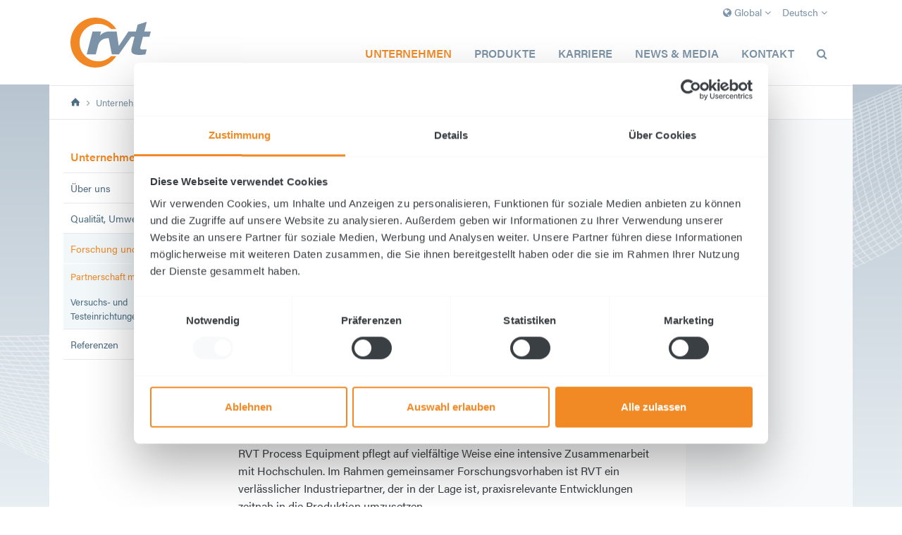

--- FILE ---
content_type: text/html; charset=utf-8
request_url: https://www.rvtpe.com/global/de/unternehmen/forschung-und-innovation/partnerschaft-mit-hochschulen
body_size: 7532
content:
<!DOCTYPE html>
<html lang="de">
<head>

<meta charset="utf-8">
<!-- 
	Design, Entwicklung und Implementierung - http://www.medienreaktor.de/

	This website is powered by TYPO3 - inspiring people to share!
	TYPO3 is a free open source Content Management Framework initially created by Kasper Skaarhoj and licensed under GNU/GPL.
	TYPO3 is copyright 1998-2025 of Kasper Skaarhoj. Extensions are copyright of their respective owners.
	Information and contribution at https://typo3.org/
-->



<title>Partnerschaft mit Hochschulen | RVT</title>
<meta http-equiv="x-ua-compatible" content="IE=edge,chrome=1" />
<meta name="generator" content="TYPO3 CMS" />
<meta name="description" content="RVT Process Equipment pflegt auf vielfältige Weise eine intensive Zusammenarbeit mit Hochschulen. Im Rahmen gemeinsamer Forschungsvorhaben ist RVT ein ..." />
<meta name="viewport" content="width=device-width, initial-scale=1" />
<meta property="og:type" content="website" />
<meta property="og:site_name" content="RVT Process Equipment" />
<meta name="twitter:card" content="summary" />


<link rel="stylesheet" type="text/css" href="/typo3temp/assets/css/c4f8f15cf7.css?1664958262" media="all">






<script id="Cookiebot" src="https://consent.cookiebot.eu/uc.js" data-cbid="8cad35b7-58b5-4885-8b70-81b07d3abfde" data-blockingmode="auto" type="text/javascript"></script>

    <script src="https://use.typekit.net/wvs5zdq.js" data-cookieconsent="ignore"></script>
    <script data-cookieconsent="ignore">try{Typekit.load({ async: true });}catch(e){}</script>

    
    
    
    
    
    
    
    
    
    
    
    


		
    <link rel="apple-touch-icon" href="/typo3temp/assets/_processed_/6/b/csm_BookmarkIcon-rvt_648877ca0e.png">
    <link rel="apple-touch-icon" sizes="76x76" href="/typo3temp/assets/_processed_/6/b/csm_BookmarkIcon-rvt_b6f1c758c8.png">
    <link rel="apple-touch-icon" sizes="120x120" href="/typo3temp/assets/_processed_/6/b/csm_BookmarkIcon-rvt_c51b4e9334.png">
    <link rel="apple-touch-icon" sizes="152x152" href="/typo3temp/assets/_processed_/6/b/csm_BookmarkIcon-rvt_5e47d6c797.png">
    <link rel="shortcut icon" href="/typo3temp/assets/_processed_/6/b/csm_BookmarkIcon-rvt_e9b3a986b6.png">
    <link rel="icon" sizes="32x32" type="image/png" href="/typo3temp/assets/_processed_/6/b/csm_BookmarkIcon-rvt_e9b3a986b6.png">
    <meta name="msapplication-TileColor" content="#ffffff">
    <meta name="msapplication-TileImage" content="/typo3temp/assets/_processed_/c/0/csm_BookmarkIcon_7b3a810cb3.png">

	
<link rel="canonical" href="https://www.rvtpe.com/global/de/unternehmen/forschung-und-innovation/partnerschaft-mit-hochschulen"/>

<link rel="alternate" hreflang="en" href="https://www.rvtpe.com/global/en/company/research-and-development/collaborations-with-academia"/>
<link rel="alternate" hreflang="de-DE" href="https://www.rvtpe.com/global/de/unternehmen/forschung-und-innovation/partnerschaft-mit-hochschulen"/>
<link rel="alternate" hreflang="en-US" href="https://www.rvtpe.com/us/en/company/research-and-development/collaborations-with-academia"/>
<link rel="alternate" hreflang="zh" href="https://www.rvtpe.com/cn/zh/%E5%85%AC%E5%8F%B8/%E7%A0%94%E7%A9%B6%E5%BC%80%E5%8F%91/%E4%B8%8E%E5%AD%A6%E6%9C%AF%E7%95%8C%E5%90%88%E4%BD%9C"/>
<link rel="alternate" hreflang="x-default" href="https://www.rvtpe.com/global/en/company/research-and-development/collaborations-with-academia"/>

<link rel="stylesheet" href="/typo3temp/assets/vhs-assets--css.css?1760508226" />
<script type="text/javascript" src="/typo3temp/assets/vhs-assets-html5shiv-respond.js?1760508226"></script>

</head>
<body>



<div class="page page-color-3">
	

    
    

    <header id="header">
    	<div class="inner">
        	

    <nav id="main-nav" class="navbar navbar-default">
        <div class="navbar-header">
            <button type="button" class="navbar-toggle collapsed" data-toggle="collapse" data-target="#navbar-collapse">
                <span class="sr-only">Menü ein-/ausblenden</span>
                <span class="icon-bar"></span>
                <span class="icon-bar"></span>
                <span class="icon-bar"></span>
            </button>
            <a class="navbar-brand" href="/">
                <img class="svg" src="/typo3conf/ext/energize/Resources/Public/Images/logo.svg" />
            </a>
        </div>
        <div class="site-nav">
            <div class="btn-group">
                <div class="btn-group">
                    <button class="btn btn-link dropdown-toggle" type="button" id="dropdownMenu" data-toggle="dropdown" aria-haspopup="true" aria-expanded="true">
                        
                            
                                

                            
                                
                                    
                                    
                                    
                                        <i class="fa fa-globe"></i> Global
                                    
                                

                            
                                

                            
                                

                            
                                

                            
                            <i class="fa fa-angle-down"></i>
                        

                    </button>
                    <ul class="dropdown-menu dropdown-menu-right" aria-labelledby="dropdownMenu">

                        
                            
                                
                                    <li>
                                        <a href="/global">Global</a>
                                    </li>
                                
                                
                                
                            
                                
                                
                                
                            
                                
                                
                                
                                    <li>
                                        <a href="/cn/zh/%E5%85%AC%E5%8F%B8/%E7%A0%94%E7%A9%B6%E5%BC%80%E5%8F%91/%E4%B8%8E%E5%AD%A6%E6%9C%AF%E7%95%8C%E5%90%88%E4%BD%9C">
                                            China
                                        </a>
                                    </li>
                                
                            
                                
                                
                                    <li>
                                        <a href="/us/en/company/research-and-development/collaborations-with-academia">
                                            United States
                                        </a>
                                    </li>
                                
                                
                            
                                
                                
                                
                            
                        
                        
                    </ul>
                </div>
                <div class="btn-group">

                    
                        
                            
                        
                            
                                <button class="btn btn-link dropdown-toggle" type="button" id="dropdownMenu1" data-toggle="dropdown" aria-haspopup="true" aria-expanded="true">
                                    
                                        
                                            
                                                
                                            
                                                Deutsch
                                            
                                                
                                            
                                                
                                            
                                            <span></span>
                                        
                                    
                                    
                                    
                                    <i class="fa fa-angle-down"></i>
                                </button>
                            
                        
                            
                        
                            
                        
                        <span></span>
                    

                    
                        
                            
                        
                            
                                
                                    <ul class="dropdown-menu dropdown-menu-right">
                                        
                                            
                                                <li class=" ">
                                                    <a href="/global/en/company/research-and-development/collaborations-with-academia">
                                                        English
                                                    </a>
                                                </li>
                                            
                                        
                                            
                                                <li class="  current">
                                                    <a href="/global/de/unternehmen/forschung-und-innovation/partnerschaft-mit-hochschulen">
                                                        Deutsch
                                                    </a>
                                                </li>
                                            
                                        
                                            
                                        
                                            
                                        
                                    </ul>
                                    <span></span>
                                
                            
                        
                            
                        
                            
                        
                        <span></span>
                    

                    
                </div>
            </div>
        </div>
        <div class="collapse navbar-collapse" id="navbar-collapse">
            
                
                    <ul class="nav navbar-nav navbar-right">
                        
                            
                            
                                
                                    
                                        
                                                <li class="dropdown dropdown-large active sub  nav-color-3">
                                                <a href="/global/de/unternehmen" class="dropdown-toggle active sub " data-toggle="dropdown">Unternehmen</a>
                                                <div class="dropdown-menu dropdown-menu-large">
                                                    <div class="container container-lgw">
                                                        <div class="row row-lgw">
                                                            <div class="col-sm-7 col-md-7 col-lg-5 col-lgw">
                                                                <ul class="level-2">
                                                                    
                                                                        
                                                                        
                                                                            <li>
                                                                                <a href="/global/de/unternehmen/ueber-uns">Über uns</a>
                                                                                
                                                                                    
                                                                                            <ul class="level-3 visible-xs">
                                                                                                
                                                                                                    
                                                                                                    
                                                                                                        <li>
                                                                                                            <a href="/global/de/unternehmen/ueber-uns/historie">Historie</a>
                                                                                                        </li>
                                                                                                    
                                                                                                
                                                                                                    
                                                                                                    
                                                                                                        <li>
                                                                                                            <a href="/global/de/unternehmen/ueber-uns/vision-und-mission">Vision und Mission</a>
                                                                                                        </li>
                                                                                                    
                                                                                                
                                                                                                    
                                                                                                    
                                                                                                        <li>
                                                                                                            <a href="/global/de/unternehmen/ueber-uns/profil-und-organisation">Profil und Organisation</a>
                                                                                                        </li>
                                                                                                    
                                                                                                
                                                                                                    
                                                                                                    
                                                                                                        <li>
                                                                                                            <a href="/global/de/unternehmen/ueber-uns/rvt-weltweit">RVT weltweit</a>
                                                                                                        </li>
                                                                                                    
                                                                                                
                                                                                            </ul>
                                                                                        
                                                                                
                                                                            </li>
                                                                        
                                                                    
                                                                        
                                                                        
                                                                            <li>
                                                                                <a href="/global/de/unternehmen/qualitaet-umwelt-sicherheit">Qualität, Umwelt, Sicherheit</a>
                                                                                
                                                                                    
                                                                                            <ul class="level-3 visible-xs">
                                                                                                
                                                                                                    
                                                                                                    
                                                                                                        <li>
                                                                                                            <a href="/global/de/unternehmen/qualitaet-umwelt-sicherheit/sgu-politik">SGU-Politik</a>
                                                                                                        </li>
                                                                                                    
                                                                                                
                                                                                                    
                                                                                                    
                                                                                                        <li>
                                                                                                            <a href="/global/de/unternehmen/qualitaet-umwelt-sicherheit/qualitaetspolitik">Qualitätspolitik</a>
                                                                                                        </li>
                                                                                                    
                                                                                                
                                                                                                    
                                                                                                    
                                                                                                        <li>
                                                                                                            <a href="/global/de/unternehmen/qualitaet-umwelt-sicherheit/zertifikate">Zertifikate</a>
                                                                                                        </li>
                                                                                                    
                                                                                                
                                                                                            </ul>
                                                                                        
                                                                                
                                                                            </li>
                                                                        
                                                                    
                                                                        
                                                                        
                                                                            <li>
                                                                                <a href="/global/de/unternehmen/forschung-und-innovation">Forschung und Innovation</a>
                                                                                
                                                                                    
                                                                                            <ul class="level-3 visible-xs">
                                                                                                
                                                                                                    
                                                                                                    
                                                                                                        <li>
                                                                                                            <a href="/global/de/unternehmen/forschung-und-innovation/partnerschaft-mit-hochschulen">Partnerschaft mit Hochschulen</a>
                                                                                                        </li>
                                                                                                    
                                                                                                
                                                                                                    
                                                                                                    
                                                                                                        <li>
                                                                                                            <a href="/global/de/unternehmen/forschung-und-innovation/versuchs-und-testeinrichtungen">Versuchs- und Testeinrichtungen</a>
                                                                                                        </li>
                                                                                                    
                                                                                                
                                                                                            </ul>
                                                                                        
                                                                                
                                                                            </li>
                                                                        
                                                                    
                                                                        
                                                                        
                                                                            <li>
                                                                                <a href="/global/de/unternehmen/referenzen">Referenzen</a>
                                                                                
                                                                                    
                                                                                
                                                                            </li>
                                                                        
                                                                    
                                                                </ul>
                                                            </div>
                                                            <div class="col-sm-17 col-md-17 col-lg-19 col-lgw hidden-xs">
                                                                <a href="/global/de/unternehmen" class="level-2-teaser">
                                                                    <div class="row">
                                                                        
                                                                            
                                                                                <div class="col-sm-12">
                                                                                    <img class="img-responsive" src="/fileadmin/_processed_/9/f/csm_RVT_hero_Unternehmen_8742536901.jpg" width="500" height="250" alt="Hero: RVT Frankfurt Office  |  RVT Standort Frankfurt" />
                                                                                </div>
                                                                            
                                                                            <div class="col-sm-12">
                                                                                
                                                                                <h3>Unternehmen</h3>
                                                                                
                                                                                    <p>Erfahren Sie hier mehr über das Unternehmen <br>RVT Process Equipment. Seine Geschichte, Werte und die Anstrengungen zu noch zielführenderer Forschung und Innovation.</p>
                                                                                
                                                                                
                                                                            </div>
                                                                        
                                                                    </div>
                                                                </a>
                                                            </div>
                                                        </div>
                                                    </div>
                                                </div>
                                                </li>
                                            
                                    
                                
                            
                        
                            
                            
                                
                                    
                                        
                                                <li class="dropdown dropdown-large sub nav-color-3">
                                                <a href="/global/de/produkte" class="dropdown-toggle sub" data-toggle="dropdown">Produkte</a>
                                                <div class="dropdown-menu dropdown-menu-large">
                                                    <div class="container container-lgw">
                                                        <div class="row row-lgw">
                                                            <div class="col-sm-7 col-md-7 col-lg-5 col-lgw">
                                                                <ul class="level-2">
                                                                    
                                                                        
                                                                        
                                                                            <li>
                                                                                <a href="/global/de/produkte/fuellkoerper">Füllkörper</a>
                                                                                
                                                                                    
                                                                                            <ul class="level-3 visible-xs">
                                                                                                
                                                                                                    
                                                                                                    
                                                                                                        <li>
                                                                                                            <a href="/global/de/produkte/fuellkoerper/hiflow-ring">Hiflow® Ring</a>
                                                                                                        </li>
                                                                                                    
                                                                                                
                                                                                                    
                                                                                                    
                                                                                                        <li>
                                                                                                            <a href="/global/de/produkte/fuellkoerper/raflux-ring">Raflux Ring</a>
                                                                                                        </li>
                                                                                                    
                                                                                                
                                                                                                    
                                                                                                    
                                                                                                        <li>
                                                                                                            <a href="/global/de/produkte/fuellkoerper/rmsr-ring">RMSR Ring</a>
                                                                                                        </li>
                                                                                                    
                                                                                                
                                                                                                    
                                                                                                    
                                                                                                        <li>
                                                                                                            <a href="/global/de/produkte/fuellkoerper/rmxr-ring">RMXR Ring</a>
                                                                                                        </li>
                                                                                                    
                                                                                                
                                                                                                    
                                                                                                    
                                                                                                        <li>
                                                                                                            <a href="/global/de/produkte/fuellkoerper/hidur-inert-kugeln">HiDur® Inert-Kugeln</a>
                                                                                                        </li>
                                                                                                    
                                                                                                
                                                                                                    
                                                                                                    
                                                                                                        <li>
                                                                                                            <a href="/global/de/produkte/fuellkoerper/sattelkoerper">Sattelkörper</a>
                                                                                                        </li>
                                                                                                    
                                                                                                
                                                                                                    
                                                                                                    
                                                                                                        <li>
                                                                                                            <a href="/global/de/produkte/fuellkoerper/hiflow-sattelkoerper">Hiflow® Sattelkörper</a>
                                                                                                        </li>
                                                                                                    
                                                                                                
                                                                                                    
                                                                                                    
                                                                                                        <li>
                                                                                                            <a href="/global/de/produkte/fuellkoerper/zylindrischer-fuellring">Zylindrischer Füllring</a>
                                                                                                        </li>
                                                                                                    
                                                                                                
                                                                                                    
                                                                                                    
                                                                                                        <li>
                                                                                                            <a href="/global/de/produkte/fuellkoerper/katalysatortraeger">Katalysatorträger</a>
                                                                                                        </li>
                                                                                                    
                                                                                                
                                                                                            </ul>
                                                                                        
                                                                                
                                                                            </li>
                                                                        
                                                                    
                                                                        
                                                                        
                                                                            <li>
                                                                                <a href="/global/de/produkte/geordnete-packungen">Geordnete Packungen</a>
                                                                                
                                                                                    
                                                                                            <ul class="level-3 visible-xs">
                                                                                                
                                                                                                    
                                                                                                    
                                                                                                        <li>
                                                                                                            <a href="/global/de/produkte/geordnete-packungen/standardpackungen">Standardpackungen</a>
                                                                                                        </li>
                                                                                                    
                                                                                                
                                                                                                    
                                                                                                    
                                                                                                        <li>
                                                                                                            <a href="/global/de/produkte/geordnete-packungen/hochleistungspackungen">Hochleistungspackungen</a>
                                                                                                        </li>
                                                                                                    
                                                                                                
                                                                                                    
                                                                                                    
                                                                                                        <li>
                                                                                                            <a href="/global/de/produkte/geordnete-packungen/hiflow-plus-packungen">Hiflow® PLUS Packungen</a>
                                                                                                        </li>
                                                                                                    
                                                                                                
                                                                                                    
                                                                                                    
                                                                                                        <li>
                                                                                                            <a href="/global/de/produkte/geordnete-packungen/gridpackungen">Gridpackungen</a>
                                                                                                        </li>
                                                                                                    
                                                                                                
                                                                                            </ul>
                                                                                        
                                                                                
                                                                            </li>
                                                                        
                                                                    
                                                                        
                                                                        
                                                                            <li>
                                                                                <a href="/global/de/produkte/kolonneneinbauten">Kolonneneinbauten</a>
                                                                                
                                                                                    
                                                                                            <ul class="level-3 visible-xs">
                                                                                                
                                                                                                    
                                                                                                    
                                                                                                        <li>
                                                                                                            <a href="/global/de/produkte/kolonneneinbauten/einspeisesysteme">Einspeisesysteme</a>
                                                                                                        </li>
                                                                                                    
                                                                                                
                                                                                                    
                                                                                                    
                                                                                                        <li>
                                                                                                            <a href="/global/de/produkte/kolonneneinbauten/fluessigkeitsverteiler">Flüssigkeitsverteiler</a>
                                                                                                        </li>
                                                                                                    
                                                                                                
                                                                                                    
                                                                                                    
                                                                                                        <li>
                                                                                                            <a href="/global/de/produkte/kolonneneinbauten/gasverteiler">Gasverteiler</a>
                                                                                                        </li>
                                                                                                    
                                                                                                
                                                                                                    
                                                                                                    
                                                                                                        <li>
                                                                                                            <a href="/global/de/produkte/kolonneneinbauten/einspeisesysteme-fuer-zweiphasengemische">Einspeisesysteme für Zweiphasengemische</a>
                                                                                                        </li>
                                                                                                    
                                                                                                
                                                                                                    
                                                                                                    
                                                                                                        <li>
                                                                                                            <a href="/global/de/produkte/kolonneneinbauten/sammelboeden-und-rueckverteiler">Sammelböden und Rückverteiler</a>
                                                                                                        </li>
                                                                                                    
                                                                                                
                                                                                                    
                                                                                                    
                                                                                                        <li>
                                                                                                            <a href="/global/de/produkte/kolonneneinbauten/kombi-elemente">Kombi-Elemente</a>
                                                                                                        </li>
                                                                                                    
                                                                                                
                                                                                                    
                                                                                                    
                                                                                                        <li>
                                                                                                            <a href="/global/de/produkte/kolonneneinbauten/tragroste">Tragroste</a>
                                                                                                        </li>
                                                                                                    
                                                                                                
                                                                                                    
                                                                                                    
                                                                                                        <li>
                                                                                                            <a href="/global/de/produkte/kolonneneinbauten/niederhalteroste">Niederhalteroste</a>
                                                                                                        </li>
                                                                                                    
                                                                                                
                                                                                                    
                                                                                                    
                                                                                                        <li>
                                                                                                            <a href="/global/de/produkte/kolonneneinbauten/einbauten-aus-besonderen-werkstoffen">Einbauten aus besonderen Werkstoffen</a>
                                                                                                        </li>
                                                                                                    
                                                                                                
                                                                                            </ul>
                                                                                        
                                                                                
                                                                            </li>
                                                                        
                                                                    
                                                                        
                                                                        
                                                                            <li>
                                                                                <a href="/global/de/produkte/abscheider">Abscheider</a>
                                                                                
                                                                                    
                                                                                            <ul class="level-3 visible-xs">
                                                                                                
                                                                                                    
                                                                                                    
                                                                                                        <li>
                                                                                                            <a href="/global/de/produkte/abscheider/lamellenabscheider">Lamellenabscheider</a>
                                                                                                        </li>
                                                                                                    
                                                                                                
                                                                                                    
                                                                                                    
                                                                                                        <li>
                                                                                                            <a href="/global/de/produkte/abscheider/drahtgestrickabscheider">Drahtgestrickabscheider</a>
                                                                                                        </li>
                                                                                                    
                                                                                                
                                                                                            </ul>
                                                                                        
                                                                                
                                                                            </li>
                                                                        
                                                                    
                                                                        
                                                                        
                                                                            <li>
                                                                                <a href="/global/de/produkte/stoffaustauschboeden">Stoffaustauschböden</a>
                                                                                
                                                                                    
                                                                                            <ul class="level-3 visible-xs">
                                                                                                
                                                                                                    
                                                                                                    
                                                                                                        <li>
                                                                                                            <a href="/global/de/produkte/stoffaustauschboeden/boden-mit-beweglichen-ventilen">Boden mit beweglichen Ventilen</a>
                                                                                                        </li>
                                                                                                    
                                                                                                
                                                                                                    
                                                                                                    
                                                                                                        <li>
                                                                                                            <a href="/global/de/produkte/stoffaustauschboeden/festventilboden">Festventilboden</a>
                                                                                                        </li>
                                                                                                    
                                                                                                
                                                                                                    
                                                                                                    
                                                                                                        <li>
                                                                                                            <a href="/global/de/produkte/stoffaustauschboeden/siebboden">Siebboden</a>
                                                                                                        </li>
                                                                                                    
                                                                                                
                                                                                                    
                                                                                                    
                                                                                                        <li>
                                                                                                            <a href="/global/de/produkte/stoffaustauschboeden/glockenboden">Glockenboden</a>
                                                                                                        </li>
                                                                                                    
                                                                                                
                                                                                                    
                                                                                                    
                                                                                                        <li>
                                                                                                            <a href="/global/de/produkte/stoffaustauschboeden/tunnelboden">Tunnelboden</a>
                                                                                                        </li>
                                                                                                    
                                                                                                
                                                                                                    
                                                                                                    
                                                                                                        <li>
                                                                                                            <a href="/global/de/produkte/stoffaustauschboeden/dual-flow-boden">Dual-Flow Boden</a>
                                                                                                        </li>
                                                                                                    
                                                                                                
                                                                                                    
                                                                                                    
                                                                                                        <li>
                                                                                                            <a href="/global/de/produkte/stoffaustauschboeden/sonderkonstruktionen">Sonderkonstruktionen</a>
                                                                                                        </li>
                                                                                                    
                                                                                                
                                                                                                    
                                                                                                    
                                                                                                        <li>
                                                                                                            <a href="/global/de/produkte/stoffaustauschboeden/ersatzteile-und-befestigungselemente">Ersatzteile und Befestigungselemente</a>
                                                                                                        </li>
                                                                                                    
                                                                                                
                                                                                            </ul>
                                                                                        
                                                                                
                                                                            </li>
                                                                        
                                                                    
                                                                        
                                                                        
                                                                            <li>
                                                                                <a href="/global/de/produkte/anlagenbau">Anlagenbau</a>
                                                                                
                                                                                    
                                                                                            <ul class="level-3 visible-xs">
                                                                                                
                                                                                                    
                                                                                                    
                                                                                                        <li>
                                                                                                            <a href="/global/de/produkte/anlagenbau/abgas-und-abluftreinigung">Abgas- und Abluftreinigung</a>
                                                                                                        </li>
                                                                                                    
                                                                                                
                                                                                                    
                                                                                                    
                                                                                                        <li>
                                                                                                            <a href="/global/de/produkte/anlagenbau/ammoniak-rueckgewinnung">Ammoniak-Rückgewinnung</a>
                                                                                                        </li>
                                                                                                    
                                                                                                
                                                                                                    
                                                                                                    
                                                                                                        <li>
                                                                                                            <a href="/global/de/produkte/anlagenbau/reststoff-verbrennung">Reststoff-Verbrennung</a>
                                                                                                        </li>
                                                                                                    
                                                                                                
                                                                                                    
                                                                                                    
                                                                                                        <li>
                                                                                                            <a href="/global/de/produkte/anlagenbau/brennersysteme">Brennersysteme</a>
                                                                                                        </li>
                                                                                                    
                                                                                                
                                                                                                    
                                                                                                    
                                                                                                        <li>
                                                                                                            <a href="/global/de/produkte/anlagenbau/revamp">Revamp</a>
                                                                                                        </li>
                                                                                                    
                                                                                                
                                                                                                    
                                                                                                    
                                                                                                        <li>
                                                                                                            <a href="/global/de/produkte/anlagenbau/service-und-engineeringleistungen">Service- und Engineeringleistungen</a>
                                                                                                        </li>
                                                                                                    
                                                                                                
                                                                                            </ul>
                                                                                        
                                                                                
                                                                            </li>
                                                                        
                                                                    
                                                                        
                                                                        
                                                                            <li>
                                                                                <a href="/global/de/produkte/biologische-traegermaterialien">Biologische Trägermaterialien</a>
                                                                                
                                                                                    
                                                                                            <ul class="level-3 visible-xs">
                                                                                                
                                                                                                    
                                                                                                    
                                                                                                        <li>
                                                                                                            <a href="/global/de/produkte/biologische-traegermaterialien/schwebekoerper">Schwebekörper</a>
                                                                                                        </li>
                                                                                                    
                                                                                                
                                                                                                    
                                                                                                    
                                                                                                        <li>
                                                                                                            <a href="/global/de/produkte/biologische-traegermaterialien/tropf-und-tauchkoerper">Tropf- und Tauchkörper</a>
                                                                                                        </li>
                                                                                                    
                                                                                                
                                                                                            </ul>
                                                                                        
                                                                                
                                                                            </li>
                                                                        
                                                                    
                                                                </ul>
                                                            </div>
                                                            <div class="col-sm-17 col-md-17 col-lg-19 col-lgw hidden-xs">
                                                                <a href="/global/de/produkte" class="level-2-teaser">
                                                                    <div class="row">
                                                                        
                                                                            
                                                                                <div class="col-sm-12">
                                                                                    <img class="img-responsive" src="/fileadmin/_processed_/1/f/csm_AdobeStock_119609384_RVT_c92a9d1487.jpg" width="500" height="250" alt="Hero: RVT Turnkey-Units  |  RVT Anlagenbau" />
                                                                                </div>
                                                                            
                                                                            <div class="col-sm-12">
                                                                                
                                                                                <h3>Produkte</h3>
                                                                                
                                                                                    <p>Auf Grundlage unserer jahrzehntelangen Erfahrung stellt RVT qualitativ hochwertige Produkte her, die später Bestandteil sicherer, effizienter und produktiver Anlagen werden.</p>
                                                                                
                                                                                
                                                                            </div>
                                                                        
                                                                    </div>
                                                                </a>
                                                            </div>
                                                        </div>
                                                    </div>
                                                </div>
                                                </li>
                                            
                                    
                                
                            
                        
                            
                            
                                
                                    
                                        
                                                <li class="dropdown dropdown-large sub nav-color-3">
                                                <a href="/global/de/karriere" class="dropdown-toggle sub" data-toggle="dropdown">Karriere</a>
                                                <div class="dropdown-menu dropdown-menu-large">
                                                    <div class="container container-lgw">
                                                        <div class="row row-lgw">
                                                            <div class="col-sm-7 col-md-7 col-lg-5 col-lgw">
                                                                <ul class="level-2">
                                                                    
                                                                        
                                                                        
                                                                            <li>
                                                                                <a href="/global/de/karriere/arbeiten-bei-rvt">Arbeiten bei RVT</a>
                                                                                
                                                                                    
                                                                                            <ul class="level-3 visible-xs">
                                                                                                
                                                                                                    
                                                                                                    
                                                                                                        <li>
                                                                                                            <a href="/global/de/karriere/arbeiten-bei-rvt/zusatzleistungen">Zusatzleistungen</a>
                                                                                                        </li>
                                                                                                    
                                                                                                
                                                                                                    
                                                                                                    
                                                                                                        <li>
                                                                                                            <a href="/global/de/karriere/arbeiten-bei-rvt/lernen-und-entwickeln">Lernen und Entwickeln</a>
                                                                                                        </li>
                                                                                                    
                                                                                                
                                                                                                    
                                                                                                    
                                                                                                        <li>
                                                                                                            <a href="/global/de/karriere/arbeiten-bei-rvt/beruf-und-familie">Beruf und Familie</a>
                                                                                                        </li>
                                                                                                    
                                                                                                
                                                                                                    
                                                                                                    
                                                                                                        <li>
                                                                                                            <a href="/global/de/karriere/arbeiten-bei-rvt/globales-arbeiten">Globales Arbeiten</a>
                                                                                                        </li>
                                                                                                    
                                                                                                
                                                                                            </ul>
                                                                                        
                                                                                
                                                                            </li>
                                                                        
                                                                    
                                                                        
                                                                        
                                                                            <li>
                                                                                <a href="/global/de/karriere/wir-sind-rvt">Wir sind RVT</a>
                                                                                
                                                                                    
                                                                                
                                                                            </li>
                                                                        
                                                                    
                                                                        
                                                                        
                                                                            <li>
                                                                                <a href="/global/de/karriere/schueler">Schüler</a>
                                                                                
                                                                                    
                                                                                            <ul class="level-3 visible-xs">
                                                                                                
                                                                                                    
                                                                                                    
                                                                                                        <li>
                                                                                                            <a href="/global/de/karriere/schueler/ausbildung">Ausbildung</a>
                                                                                                        </li>
                                                                                                    
                                                                                                
                                                                                                    
                                                                                                    
                                                                                                        <li>
                                                                                                            <a href="/global/de/karriere/schueler/duales-studium">Duales Studium</a>
                                                                                                        </li>
                                                                                                    
                                                                                                
                                                                                            </ul>
                                                                                        
                                                                                
                                                                            </li>
                                                                        
                                                                    
                                                                        
                                                                        
                                                                            <li>
                                                                                <a href="/global/de/karriere/studenten">Studenten</a>
                                                                                
                                                                                    
                                                                                            <ul class="level-3 visible-xs">
                                                                                                
                                                                                                    
                                                                                                    
                                                                                                        <li>
                                                                                                            <a href="/global/de/karriere/studenten/praktikum">Praktikum</a>
                                                                                                        </li>
                                                                                                    
                                                                                                
                                                                                                    
                                                                                                    
                                                                                                        <li>
                                                                                                            <a href="/global/de/karriere/studenten/abschlussarbeiten">Abschlussarbeiten</a>
                                                                                                        </li>
                                                                                                    
                                                                                                
                                                                                            </ul>
                                                                                        
                                                                                
                                                                            </li>
                                                                        
                                                                    
                                                                        
                                                                        
                                                                            <li>
                                                                                <a href="/global/de/karriere/direkteinstieg">Direkteinstieg</a>
                                                                                
                                                                                    
                                                                                            <ul class="level-3 visible-xs">
                                                                                                
                                                                                                    
                                                                                                    
                                                                                                        <li>
                                                                                                            <a href="/global/de/karriere/direkteinstieg/absolventen">Absolventen</a>
                                                                                                        </li>
                                                                                                    
                                                                                                
                                                                                                    
                                                                                                    
                                                                                                        <li>
                                                                                                            <a href="/global/de/karriere/direkteinstieg/berufserfahrene">Berufserfahrene</a>
                                                                                                        </li>
                                                                                                    
                                                                                                
                                                                                            </ul>
                                                                                        
                                                                                
                                                                            </li>
                                                                        
                                                                    
                                                                        
                                                                        
                                                                            <li>
                                                                                <a href="/global/de/karriere/jobs">Jobs / Offene Stellen</a>
                                                                                
                                                                                    
                                                                                
                                                                            </li>
                                                                        
                                                                    
                                                                        
                                                                        
                                                                            <li>
                                                                                <a href="/global/de/karriere/kontakt">Kontakt</a>
                                                                                
                                                                                    
                                                                                
                                                                            </li>
                                                                        
                                                                    
                                                                </ul>
                                                            </div>
                                                            <div class="col-sm-17 col-md-17 col-lg-19 col-lgw hidden-xs">
                                                                <a href="/global/de/karriere" class="level-2-teaser">
                                                                    <div class="row">
                                                                        
                                                                            
                                                                                <div class="col-sm-12">
                                                                                    <img class="img-responsive" src="/fileadmin/_processed_/0/2/csm_rvt_170066_portraits_location_081_large_cd11ce6c46.jpg" width="500" height="250" alt="Hero: RVT Careers  |  RVT Karriere" />
                                                                                </div>
                                                                            
                                                                            <div class="col-sm-12">
                                                                                
                                                                                <h3>Karriere</h3>
                                                                                
                                                                                    <p>Sie sind auf der Suche nach einem Job in einem innovativen Unternehmen? Erfahren Sie mehr <br>über RVT und finden Sie aktuelle Jobangebote.</p>
                                                                                
                                                                                
                                                                            </div>
                                                                        
                                                                    </div>
                                                                </a>
                                                            </div>
                                                        </div>
                                                    </div>
                                                </div>
                                                </li>
                                            
                                    
                                
                            
                        
                            
                            
                                
                                    
                                        
                                                <li class="dropdown dropdown-large sub nav-color-3">
                                                <a href="/global/de/news-media" class="dropdown-toggle sub" data-toggle="dropdown">News & Media</a>
                                                <div class="dropdown-menu dropdown-menu-large">
                                                    <div class="container container-lgw">
                                                        <div class="row row-lgw">
                                                            <div class="col-sm-7 col-md-7 col-lg-5 col-lgw">
                                                                <ul class="level-2">
                                                                    
                                                                        
                                                                        
                                                                            <li>
                                                                                <a href="/global/de/news-media/nachrichten">Nachrichten</a>
                                                                                
                                                                                    
                                                                                
                                                                            </li>
                                                                        
                                                                    
                                                                        
                                                                        
                                                                            <li>
                                                                                <a href="/global/de/news-media/videothek">Videothek</a>
                                                                                
                                                                                    
                                                                                
                                                                            </li>
                                                                        
                                                                    
                                                                        
                                                                        
                                                                            <li>
                                                                                <a href="/global/de/news-media/social-media">Social Media</a>
                                                                                
                                                                                    
                                                                                            <ul class="level-3 visible-xs">
                                                                                                
                                                                                                    
                                                                                                    
                                                                                                        <li>
                                                                                                            <a href="/global/de/news-media/social-media/social-media-kanaele">Social Media Kanäle</a>
                                                                                                        </li>
                                                                                                    
                                                                                                
                                                                                                    
                                                                                                    
                                                                                                        <li>
                                                                                                            <a href="/global/de/news-media/social-media/social-media-room">Social Media Room</a>
                                                                                                        </li>
                                                                                                    
                                                                                                
                                                                                            </ul>
                                                                                        
                                                                                
                                                                            </li>
                                                                        
                                                                    
                                                                        
                                                                        
                                                                            <li>
                                                                                <a href="/global/de/news-media/veranstaltungen">Veranstaltungen</a>
                                                                                
                                                                                    
                                                                                
                                                                            </li>
                                                                        
                                                                    
                                                                        
                                                                        
                                                                            <li>
                                                                                <a href="/global/de/news-media/publikationen">Publikationen</a>
                                                                                
                                                                                    
                                                                                
                                                                            </li>
                                                                        
                                                                    
                                                                        
                                                                        
                                                                            <li>
                                                                                <a href="/global/de/news-media/newsletter">Newsletter</a>
                                                                                
                                                                                    
                                                                                
                                                                            </li>
                                                                        
                                                                    
                                                                        
                                                                        
                                                                            <li>
                                                                                <a href="/global/de/news-media/software">Software</a>
                                                                                
                                                                                    
                                                                                
                                                                            </li>
                                                                        
                                                                    
                                                                </ul>
                                                            </div>
                                                            <div class="col-sm-17 col-md-17 col-lg-19 col-lgw hidden-xs">
                                                                <a href="/global/de/news-media" class="level-2-teaser">
                                                                    <div class="row">
                                                                        
                                                                            
                                                                                <div class="col-sm-12">
                                                                                    <img class="img-responsive" src="/fileadmin/_processed_/c/a/csm_RVT_hero_NewsMedia_e84b185926.jpg" width="500" height="250" alt="" />
                                                                                </div>
                                                                            
                                                                            <div class="col-sm-12">
                                                                                
                                                                                <h3>News & Media</h3>
                                                                                
                                                                                    <p>In diesem Bereich finden Sie aktuelle Nachrichten, Videos, Publikationen sowie Zugänge zu unseren Social-Media-Kanälen.</p>
                                                                                
                                                                                
                                                                            </div>
                                                                        
                                                                    </div>
                                                                </a>
                                                            </div>
                                                        </div>
                                                    </div>
                                                </div>
                                                </li>
                                            
                                    
                                
                            
                        
                            
                            
                                
                                    
                                        
                                                <li class=" nav-color-3">
                                                    <a class="category-" href="/global/de/kontakt">Kontakt</a>
                                                </li>
                                            
                                    
                                
                            
                        
                        <li class="dropdown dropdown-large">
                            <a href="" class="dropdown-toggle " data-toggle="dropdown"><i class="fa fa-search"></i></a>
                            <div class="dropdown-menu dropdown-menu-large">
                                <div class="container container-lgw">
                                    <div class="row row-lgw">
                                       <div class="col-sm-12 col-md-12 col-sm-offset-6">
                                            <form method="post" class="form-inline" id="tx_indexedsearch" action="/global/de/suche?tx_indexedsearch_pi2%5Baction%5D=search&amp;tx_indexedsearch_pi2%5Bcontroller%5D=Search&amp;cHash=487fe4b5866857f77a54dd0b67e1c5bb">
<div>
<input type="hidden" name="tx_indexedsearch_pi2[__referrer][@extension]" value="" />
<input type="hidden" name="tx_indexedsearch_pi2[__referrer][@controller]" value="Standard" />
<input type="hidden" name="tx_indexedsearch_pi2[__referrer][@action]" value="default" />
<input type="hidden" name="tx_indexedsearch_pi2[__referrer][arguments]" value="YTowOnt9e2038dc245474505cc5df16ca0ea13424dd4462b" />
<input type="hidden" name="tx_indexedsearch_pi2[__referrer][@request]" value="{&quot;@extension&quot;:null,&quot;@controller&quot;:&quot;Standard&quot;,&quot;@action&quot;:&quot;default&quot;}ec7076c83b2a8355631917a664265a5eed338e7c" />
<input type="hidden" name="tx_indexedsearch_pi2[__trustedProperties]" value="{&quot;search&quot;:{&quot;_sections&quot;:1,&quot;_freeIndexUid&quot;:1,&quot;pointer&quot;:1,&quot;sword&quot;:1,&quot;submitButton&quot;:1}}05fd2f797cad53829c89e2765c1ded81e3071f90" />
</div>

                                                <div class="tx-indexedsearch-hidden-fields">
                                                    <input type="hidden" name="tx_indexedsearch_pi2[search][_sections]" value="0" />
                                                    <input id="tx_indexedsearch_freeIndexUid" type="hidden" name="tx_indexedsearch_pi2[search][_freeIndexUid]" value="_" />
                                                    <input id="tx_indexedsearch_pointer" type="hidden" name="tx_indexedsearch_pi2[search][pointer]" value="0" />
                                                </div>
                                                <div class="form-group">
                                                    <div class="input-group">
                                                        <input class="form-control tx-indexedsearch-searchbox-sword" id="tx-indexedsearch-searchbox-sword" type="text" name="tx_indexedsearch_pi2[search][sword]" />
                                                        <span class="input-group-btn">
                                                            <button class="btn btn-primary btn-outline-1 tx-indexedsearch-searchbox-button" id="tx-indexedsearch-searchbox-button-submit" type="submit" name="tx_indexedsearch_pi2[search][submitButton]" value="">
                                                                <i class="fa fa-search"></i> 
                                                            </button>
                                                        </span>
                                                    </div>
                                                </div>
                                            </form>
                                       </div>
                                    </div>
                                </div>
                            </div>
                        </li>
                    </ul>
                
            
        </div>
    </nav>

        </div>
    </header>

	

    
	   

    


    

	
    
        
                 <nav class="breadcrumb-nav">
                    <ol class="breadcrumb">
                        
                            
                                    
                                            <li>
                                                <a href="/global/de/" class="home"><img class="svg" src="/typo3conf/ext/energize/Resources/Public/Icons/Entypo/home.svg" /></a>
                                            </li>
                                        
                                
                        
                            
                                    
                                            <li>
                                                <a href="/global/de/unternehmen">Unternehmen</a>
                                            </li>
                                        
                                
                        
                            
                                    
                                            <li>
                                                <a href="/global/de/unternehmen/forschung-und-innovation">Forschung und Innovation</a>
                                            </li>
                                        
                                
                        
                            
                                    <li class="active"><span>Partnerschaft mit Hochschulen</span></li>
                                
                        
                    </ol>
                </nav>
            
    


	<div class="content-wrapper">
		<div class="inner">

			<div class="row row-lgw">
				<div class="hidden-xs sidebar-left">
					
    <nav id="sub-nav">
        
            
                <ul>
                    
                        
                        

                            
                            
                                
                                    
                                
                                    
                                
                                    
                                        
                                    
                                
                                    
                                
                            

                            
                                
                                    <li class="active sub ">
                                        <a href="/global/de/unternehmen">Unternehmen</a>
                                        
                                            
                                                <ul role="menu">
                                                    
                                                        
                                                        
                                                            <li class="sub ">
                                                                <a href="/global/de/unternehmen/ueber-uns">Über uns</a>
                                                                
                                                                    
                                                                        
                                                                    
                                                                
                                                            </li>
                                                        
                                                    
                                                        
                                                        
                                                            <li class="sub">
                                                                <a href="/global/de/unternehmen/qualitaet-umwelt-sicherheit">Qualität, Umwelt, Sicherheit</a>
                                                                
                                                                    
                                                                        
                                                                    
                                                                
                                                            </li>
                                                        
                                                    
                                                        
                                                        
                                                            <li class="active sub">
                                                                <a href="/global/de/unternehmen/forschung-und-innovation">Forschung und Innovation</a>
                                                                
                                                                    
                                                                        
                                                                            <ul role="menu">
                                                                                
                                                                                    <li class="active current ">
                                                                                        <a href="/global/de/unternehmen/forschung-und-innovation/partnerschaft-mit-hochschulen">Partnerschaft mit Hochschulen</a>
                                                                                    </li>
                                                                                
                                                                                    <li class="">
                                                                                        <a href="/global/de/unternehmen/forschung-und-innovation/versuchs-und-testeinrichtungen">Versuchs- und Testeinrichtungen</a>
                                                                                    </li>
                                                                                
                                                                            </ul>
                                                                        
                                                                    
                                                                
                                                            </li>
                                                        
                                                    
                                                        
                                                        
                                                            <li class="">
                                                                <a href="/global/de/unternehmen/referenzen">Referenzen</a>
                                                                
                                                                    
                                                                
                                                            </li>
                                                        
                                                    
                                                </ul>
                                            
                                        
                                    </li>
                                
                            

                        
                    
                        
                        

                            
                            
                                
                                    
                                
                                    
                                
                                    
                                
                                    
                                
                            

                            

                        
                    
                        
                        

                            
                            
                                
                                    
                                
                                    
                                
                                    
                                
                                    
                                
                            

                            

                        
                    
                        
                        

                            
                            
                                
                                    
                                
                                    
                                
                                    
                                
                                    
                                
                            

                            

                        
                    
                        
                        

                            
                            
                                
                                    
                                
                                    
                                
                                    
                                
                                    
                                
                            

                            

                        
                    
                </ul>
            
        
    </nav>

				</div>
				<div class="main">
                    <!--TYPO3SEARCH_begin-->
					




	
	



	
    
            <section class="content content-text">
            
        


	

    
            
                    
	
		<div class="image-intext">
			<figure>
				
    
            
        

				<img class="img-responsive" src="/fileadmin/_processed_/c/2/csm_RVT_hero_Hochschulpartnerschaft_f511e658d5.jpg" width="740" height="370" alt="" />
				
    
            
        


				
    

			</figure>
		</div>
	

                    
	



	
			<h1>
                




Kooperation mit der Wissenschaft


            </h1>
		


	
<p>RVT Process Equipment pflegt auf vielfältige Weise eine intensive Zusammenarbeit mit Hochschulen. Im Rahmen gemeinsamer Forschungsvorhaben ist RVT ein verlässlicher Industriepartner, der in der Lage ist, praxisrelevante Entwicklungen zeitnah in die Produktion umzusetzen.</p>
<p>Die Untersuchung bestimmter Eigenschaften von RVT-Produkten wird im Rahmen von Forschungsaufträgen an renommierte Lehrstühle übergeben. Eigene Forschungsvorhaben von Hochschuleinrichtungen unterstützt RVT mit der Bereitstellung von Füllkörpern.</p>
<p>Für Lehrveranstaltungen stellen wir Musterkoffer mit Anschauungsmaterial zur Verfügung. Bei Interesse nehmen Sie bitte <a href="/global/de/kontakt">Kontakt </a>mit uns auf.</p>






                
        

	

	
    
            
            </section>
        






                    <!--TYPO3SEARCH_end-->
				</div>
				<div class="sidebar-right">
					
				</div>
			</div>

			
		</div>
	</div>

	
    <footer id="footer">
    	<div class="inner">
    		<div class="container-fluid container-lgw">
    			<a class="hidden-xs navbar-brand-footer" href="/">
    				<img class="svg" src="/typo3conf/ext/energize/Resources/Public/Images/logo-footer.svg" />
    			</a>
    			 
    
        <nav id="social-nav">
            
                <ul>
                    
                        
                        
                            
                                <li class="twitter">
                                    <a href="https://twitter.com/rvtpe" target="_blank"><img class="svg" src="/typo3conf/ext/energize/Resources/Public/Icons/Entypo/twitter-with-circle.svg" alt="twitter" /></a>
                                </li>
                            
                        
                    
                        
                        
                            
                                <li class="facebook">
                                    <a href="https://www.facebook.com/rvtpe" target="_blank"><img class="svg" src="/typo3conf/ext/energize/Resources/Public/Icons/Entypo/facebook-with-circle.svg" alt="facebook" /></a>
                                </li>
                            
                        
                    
                        
                        
                            
                                <li class="linkedin">
                                    <a href="https://www.linkedin.com/company/rvt-process-equipment-gmbh" target="_blank"><img class="svg" src="/typo3conf/ext/energize/Resources/Public/Icons/Entypo/linkedin-with-circle.svg" alt="linkedin" /></a>
                                </li>
                            
                        
                    
                        
                        
                            
                                <li class="youtube">
                                    <a href="https://www.youtube.com/c/rvtpeDe" target="_blank"><img class="svg" src="/typo3conf/ext/energize/Resources/Public/Icons/Entypo/youtube-with-circle.svg" alt="youtube" /></a>
                                </li>
                            
                        
                    
                </ul>
            
        </nav>
    
 
	            
    <nav id="meta-nav">
        <ul class="list-inline"><li>
<a href="/global/de/sitemap" title="Sitemap">Sitemap</a>
</li>
<li>
<a href="/global/de/nutzungsbedingungen" title="Nutzungsbedingungen">Nutzungsbedingungen</a>
</li>
<li>
<a href="/global/de/impressum" title="Impressum">Impressum</a>
</li>
<li>
<a href="/global/de/datenschutz" title="Datenschutz">Datenschutz</a>
</li></ul>
    </nav>

	        </div>
        </div>
    </footer>


	
</div>



<!-- Global site tag (gtag.js) - Google Analytics -->
	<script async src="https://www.googletagmanager.com/gtag/js?id=UA-118818574-1" type="text/plain" data-cookieconsent="statistics"></script>
	<script type="text/plain" data-cookieconsent="statistics">
	 window.dataLayer = window.dataLayer || [];
	 function gtag(){dataLayer.push(arguments);}
	 gtag('js', new Date());
	 gtag('config', 'UA-118818574-1', {'anonymize_ip': true });
	</script>

	
<script type="text/plain" data-cookieconsent="statistics" src="https://secure.agilebusinessvision.com/js/779838.js" ></script><noscript><img alt=“” src=“https://secure.agilebusinessvision.com/779838.png” style=“display:none;” /></noscript>
<script type="text/javascript" src="/typo3temp/assets/vhs-assets-bootstrap-codebird-cookie-dot-featherlight-imagesloaded-isotope-jquery-main-js-moment-slick-socialfeed.js?1760508226"></script>

</body>
</html>

--- FILE ---
content_type: image/svg+xml
request_url: https://www.rvtpe.com/typo3conf/ext/energize/Resources/Public/Images/logo-footer.svg
body_size: 721
content:
<?xml version="1.0" encoding="UTF-8" standalone="no"?>
<svg width="76px" height="48px" viewBox="0 0 76 48" version="1.1" xmlns="http://www.w3.org/2000/svg" xmlns:xlink="http://www.w3.org/1999/xlink">
    <title>RVT Logo</title>
    <desc>RVT Process Equipment</desc>
    <defs>
        <polygon id="path-1" points="42.8235294 46.4955752 0 46.4955752 0 23.2477876 0 0 42.8235294 0 42.8235294 46.4955752"></polygon>
    </defs>
    <g id="Symbols" stroke="none" stroke-width="1" fill="none" fill-rule="evenodd">
        <g id="Footer" transform="translate(-45.000000, -26.000000)">
            <g id="Group" transform="translate(27.000000, 13.000000)">
                <g id="Page-1-Copy" transform="translate(18.447059, 13.752212)">
                    <g id="Group-3" transform="translate(0.000000, 0.000000)">
                        <mask id="mask-2" fill="white">
                            <use xlink:href="#path-1"></use>
                        </mask>
                        <g id="Clip-2"></g>
                        <path d="M0,23.2477876 C0,10.4084343 10.4199788,0 23.2738982,0 C31.470241,0 38.6768059,4.23190229 42.8235294,10.6277257 L37.9786047,10.6277257 C34.8459352,7.64383398 30.6042183,5.8120128 25.9339759,5.8120128 C16.2934703,5.8120128 8.47815639,13.6182068 8.47815639,23.2477876 C8.47815639,32.877632 16.2934703,40.683826 25.9339759,40.683826 C30.6042183,40.683826 34.8459352,38.8517412 37.9786047,35.8678495 L42.8235294,35.8678495 C38.6768059,42.2636729 31.470241,46.4955752 23.2738982,46.4955752 C10.4199788,46.4955752 0,36.0871409 0,23.2477876" id="Fill-1" fill="#FFFFFF" mask="url(#mask-2)"></path>
                    </g>
                    <path d="M56.8668924,17.827393 L45.2153987,34.2461087 L38.6970086,34.2461087 L35.7309868,19.1638886 C29.6992405,18.9977779 26.7416592,22.3638154 25.7776032,26.0993376 L23.6751434,34.2461087 L15.1529412,34.2461087 L20.6521487,12.9141382 L28.6172822,12.9141382 L27.5891317,16.9036812 C29.1208069,14.6358636 32.6346658,12.9185993 36.1690981,12.9172872 L43.1933869,12.9141382 L45.1679213,26.4354952 L54.1688545,12.9141382 L61.1757348,12.9141382 L62.8221472,6.52714311 L71.3496248,3.92920354 L69.0332527,12.9141382 L75.1058824,12.9141382 L73.8395533,17.827393 L67.7666599,17.827393 L65.6597162,25.9781004 C64.6895936,29.7309422 65.0564888,29.944813 71.2541423,29.5821511 L70.0524353,34.2461087 C68.3843943,34.4555184 66.3120036,34.7079646 64.8074959,34.7079646 C62.4676489,34.7079646 59.745081,34.4560432 58.1988987,33.3221344 C56.282656,31.8945797 56.9428564,29.3328539 57.4840993,27.2332463 L59.9088782,17.827393 L56.8668924,17.827393 Z" id="Fill-4" fill="#FFFFFF"></path>
                </g>
            </g>
        </g>
    </g>
</svg>


--- FILE ---
content_type: application/x-javascript
request_url: https://consentcdn.cookiebot.eu/consentconfig/8cad35b7-58b5-4885-8b70-81b07d3abfde/rvtpe.com/configuration.js
body_size: 66
content:
CookieConsent.configuration.tags.push({id:189806395,type:"script",tagID:"",innerHash:"",outerHash:"",tagHash:"982738084651",url:"",resolvedUrl:"",cat:[1]});CookieConsent.configuration.tags.push({id:189806396,type:"script",tagID:"",innerHash:"",outerHash:"",tagHash:"7622356768804",url:"https://consent.cookiebot.eu/uc.js",resolvedUrl:"https://consent.cookiebot.eu/uc.js",cat:[1,3]});CookieConsent.configuration.tags.push({id:189806400,type:"iframe",tagID:"",innerHash:"",outerHash:"",tagHash:"1511968846120",url:"https://www.youtube-nocookie.com/embed/zhIFFleRhSI?rel=0",resolvedUrl:"https://www.youtube-nocookie.com/embed/zhIFFleRhSI?rel=0",cat:[4]});

--- FILE ---
content_type: image/svg+xml
request_url: https://www.rvtpe.com/typo3conf/ext/energize/Resources/Public/Images/logo-footer.svg
body_size: 720
content:
<?xml version="1.0" encoding="UTF-8" standalone="no"?>
<svg width="76px" height="48px" viewBox="0 0 76 48" version="1.1" xmlns="http://www.w3.org/2000/svg" xmlns:xlink="http://www.w3.org/1999/xlink">
    <title>RVT Logo</title>
    <desc>RVT Process Equipment</desc>
    <defs>
        <polygon id="path-1" points="42.8235294 46.4955752 0 46.4955752 0 23.2477876 0 0 42.8235294 0 42.8235294 46.4955752"></polygon>
    </defs>
    <g id="Symbols" stroke="none" stroke-width="1" fill="none" fill-rule="evenodd">
        <g id="Footer" transform="translate(-45.000000, -26.000000)">
            <g id="Group" transform="translate(27.000000, 13.000000)">
                <g id="Page-1-Copy" transform="translate(18.447059, 13.752212)">
                    <g id="Group-3" transform="translate(0.000000, 0.000000)">
                        <mask id="mask-2" fill="white">
                            <use xlink:href="#path-1"></use>
                        </mask>
                        <g id="Clip-2"></g>
                        <path d="M0,23.2477876 C0,10.4084343 10.4199788,0 23.2738982,0 C31.470241,0 38.6768059,4.23190229 42.8235294,10.6277257 L37.9786047,10.6277257 C34.8459352,7.64383398 30.6042183,5.8120128 25.9339759,5.8120128 C16.2934703,5.8120128 8.47815639,13.6182068 8.47815639,23.2477876 C8.47815639,32.877632 16.2934703,40.683826 25.9339759,40.683826 C30.6042183,40.683826 34.8459352,38.8517412 37.9786047,35.8678495 L42.8235294,35.8678495 C38.6768059,42.2636729 31.470241,46.4955752 23.2738982,46.4955752 C10.4199788,46.4955752 0,36.0871409 0,23.2477876" id="Fill-1" fill="#FFFFFF" mask="url(#mask-2)"></path>
                    </g>
                    <path d="M56.8668924,17.827393 L45.2153987,34.2461087 L38.6970086,34.2461087 L35.7309868,19.1638886 C29.6992405,18.9977779 26.7416592,22.3638154 25.7776032,26.0993376 L23.6751434,34.2461087 L15.1529412,34.2461087 L20.6521487,12.9141382 L28.6172822,12.9141382 L27.5891317,16.9036812 C29.1208069,14.6358636 32.6346658,12.9185993 36.1690981,12.9172872 L43.1933869,12.9141382 L45.1679213,26.4354952 L54.1688545,12.9141382 L61.1757348,12.9141382 L62.8221472,6.52714311 L71.3496248,3.92920354 L69.0332527,12.9141382 L75.1058824,12.9141382 L73.8395533,17.827393 L67.7666599,17.827393 L65.6597162,25.9781004 C64.6895936,29.7309422 65.0564888,29.944813 71.2541423,29.5821511 L70.0524353,34.2461087 C68.3843943,34.4555184 66.3120036,34.7079646 64.8074959,34.7079646 C62.4676489,34.7079646 59.745081,34.4560432 58.1988987,33.3221344 C56.282656,31.8945797 56.9428564,29.3328539 57.4840993,27.2332463 L59.9088782,17.827393 L56.8668924,17.827393 Z" id="Fill-4" fill="#FFFFFF"></path>
                </g>
            </g>
        </g>
    </g>
</svg>
